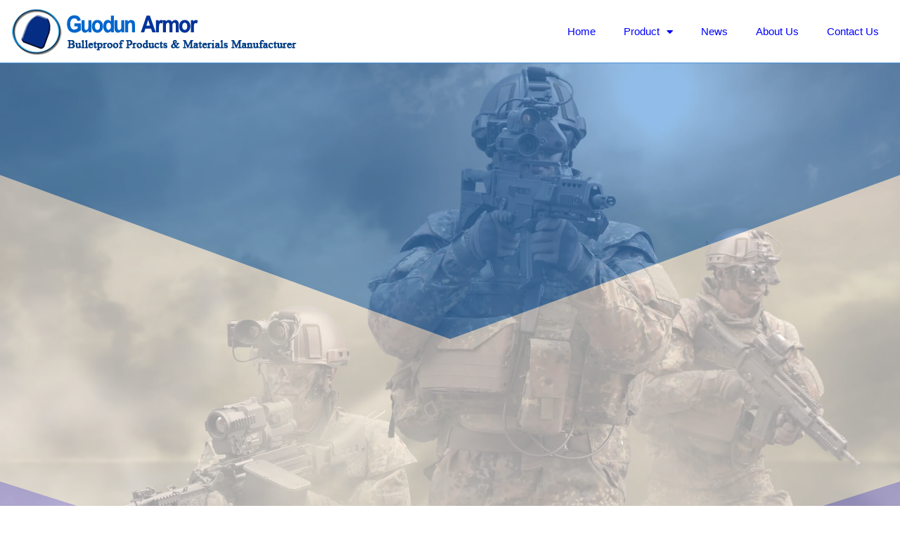

--- FILE ---
content_type: text/css
request_url: https://guodunarmor.com/wp-content/uploads/elementor/css/post-94093.css?ver=1769016953
body_size: 393
content:
.elementor-kit-94093{--e-global-color-primary:#4B92DB;--e-global-color-secondary:#0000FF;--e-global-color-text:#000000;--e-global-color-accent:#FFFFFF;--e-global-color-cbc78d8:#FFFFFF;--e-global-color-debd031:#000000;--e-global-color-ab62e77:#0000FF;--e-global-color-d1b2814:#808080;--e-global-color-0e73e5a:#FF0000;--e-global-color-1b121dc:#4B92DB;}.elementor-kit-94093 button,.elementor-kit-94093 input[type="button"],.elementor-kit-94093 input[type="submit"],.elementor-kit-94093 .elementor-button{background-color:#413EC5;color:#FFFFFF;border-style:solid;border-width:2px 2px 2px 2px;border-color:#413EC5;border-radius:5px 5px 5px 5px;}.elementor-kit-94093 button:hover,.elementor-kit-94093 button:focus,.elementor-kit-94093 input[type="button"]:hover,.elementor-kit-94093 input[type="button"]:focus,.elementor-kit-94093 input[type="submit"]:hover,.elementor-kit-94093 input[type="submit"]:focus,.elementor-kit-94093 .elementor-button:hover,.elementor-kit-94093 .elementor-button:focus{background-color:#413EC5;color:#FFFFFF;border-radius:5px 5px 5px 5px;}.elementor-kit-94093 e-page-transition{background-color:#0D0C0C;}.elementor-kit-94093 input:not([type="button"]):not([type="submit"]),.elementor-kit-94093 textarea,.elementor-kit-94093 .elementor-field-textual{color:var( --e-global-color-text );background-color:#FAFAFA;border-style:solid;border-width:1px 1px 1px 1px;border-color:#0000001A;border-radius:5px 5px 5px 5px;}.e-con{--container-default-padding-top:0px;--container-default-padding-right:0px;--container-default-padding-bottom:0px;--container-default-padding-left:0px;}.elementor-widget:not(:last-child){margin-block-end:32px;}.elementor-element{--widgets-spacing:32px 32px;--widgets-spacing-row:32px;--widgets-spacing-column:32px;}{}h1.entry-title{display:var(--page-title-display);}.e-wc-error-notice .woocommerce-error, .e-wc-error-notice .wc-block-components-notice-banner.is-error{--error-box-border-radius:0px 0px 0px 0px;}.e-wc-message-notice .woocommerce-message, .e-wc-message-notice .wc-block-components-notice-banner.is-success{--message-box-border-radius:0px 0px 0px 0px;--message-border-type:none;--message-buttons-border-radius:5px 5px 5px 5px;}.e-wc-info-notice .woocommerce-info, .e-wc-info-notice .wc-block-components-notice-banner.is-info{--info-box-border-radius:0px 0px 0px 0px;}body.e-wc-info-notice .woocommerce-info .button, body.e-wc-info-notice .wc-block-components-notice-banner.is-info .button{border-width:0px 0px 0px 0px;}@media(max-width:1024px){.elementor-kit-94093{--e-global-typography-primary-font-size:3em;}.elementor-section.elementor-section-boxed > .elementor-container{max-width:1024px;}.e-con{--container-max-width:1024px;--container-default-padding-top:0px;--container-default-padding-right:0px;--container-default-padding-bottom:0px;--container-default-padding-left:0px;}}@media(max-width:767px){.elementor-kit-94093{--e-global-typography-primary-font-size:2.2em;}.elementor-section.elementor-section-boxed > .elementor-container{max-width:767px;}.e-con{--container-max-width:767px;--container-default-padding-top:0px;--container-default-padding-right:0px;--container-default-padding-bottom:0px;--container-default-padding-left:0px;}}
/* Start custom CSS */.sk-overline{
    font-weight: 600;
    text-transform: uppercase;
}/* End custom CSS */

--- FILE ---
content_type: text/css
request_url: https://guodunarmor.com/wp-content/uploads/elementor/css/post-12882.css?ver=1769030714
body_size: 1473
content:
.elementor-12882 .elementor-element.elementor-element-a156381, .elementor-12882 .elementor-element.elementor-element-a156381 > .elementor-background-overlay{border-radius:0px 0px 0px 0px;}.elementor-12882 .elementor-element.elementor-element-a156381 > .elementor-shape-top .elementor-shape-fill{fill:var( --e-global-color-primary );}.elementor-12882 .elementor-element.elementor-element-a156381 > .elementor-shape-top svg{width:calc(158% + 1.3px);height:398px;}.elementor-12882 .elementor-element.elementor-element-a156381 > .elementor-shape-bottom .elementor-shape-fill{fill:var( --e-global-color-secondary );}.elementor-12882 .elementor-element.elementor-element-a156381 > .elementor-shape-bottom svg{height:271px;}.elementor-12882 .elementor-element.elementor-element-253bc5c img{width:100%;max-width:100%;opacity:0.39;}.elementor-12882 .elementor-element.elementor-element-03080d9 > .elementor-background-overlay{opacity:0.5;}.elementor-12882 .elementor-element.elementor-element-03080d9{margin-top:0px;margin-bottom:0px;padding:0px 0px 0px 0px;}.elementor-12882 .elementor-element.elementor-element-f0106af > .elementor-element-populated{border-style:solid;border-width:0px 0px 2px 0px;}.elementor-12882 .elementor-element.elementor-element-a8750ab > .elementor-widget-container{margin:50px 50px 50px 50px;}.elementor-12882 .elementor-element.elementor-element-a8750ab.elementor-position-right .elementor-image-box-img{margin-left:19px;}.elementor-12882 .elementor-element.elementor-element-a8750ab.elementor-position-left .elementor-image-box-img{margin-right:19px;}.elementor-12882 .elementor-element.elementor-element-a8750ab.elementor-position-top .elementor-image-box-img{margin-bottom:19px;}.elementor-12882 .elementor-element.elementor-element-a8750ab .elementor-image-box-wrapper .elementor-image-box-img{width:52%;}.elementor-12882 .elementor-element.elementor-element-a8750ab .elementor-image-box-img img{transition-duration:0.3s;}.elementor-12882 .elementor-element.elementor-element-064dd0b > .elementor-element-populated{border-style:solid;border-width:0px 2px 2px 2px;}.elementor-12882 .elementor-element.elementor-element-84e47a5 > .elementor-widget-container{margin:50px 50px 50px 50px;}.elementor-12882 .elementor-element.elementor-element-84e47a5.elementor-position-right .elementor-image-box-img{margin-left:19px;}.elementor-12882 .elementor-element.elementor-element-84e47a5.elementor-position-left .elementor-image-box-img{margin-right:19px;}.elementor-12882 .elementor-element.elementor-element-84e47a5.elementor-position-top .elementor-image-box-img{margin-bottom:19px;}.elementor-12882 .elementor-element.elementor-element-84e47a5 .elementor-image-box-wrapper .elementor-image-box-img{width:60%;}.elementor-12882 .elementor-element.elementor-element-84e47a5 .elementor-image-box-img img{transition-duration:0.3s;}.elementor-12882 .elementor-element.elementor-element-4476dde > .elementor-element-populated{border-style:solid;border-width:0px 0px 2px 0px;}.elementor-12882 .elementor-element.elementor-element-6eec8dc > .elementor-widget-container{margin:50px 50px 50px 50px;}.elementor-12882 .elementor-element.elementor-element-6eec8dc.elementor-position-right .elementor-image-box-img{margin-left:19px;}.elementor-12882 .elementor-element.elementor-element-6eec8dc.elementor-position-left .elementor-image-box-img{margin-right:19px;}.elementor-12882 .elementor-element.elementor-element-6eec8dc.elementor-position-top .elementor-image-box-img{margin-bottom:19px;}.elementor-12882 .elementor-element.elementor-element-6eec8dc .elementor-image-box-wrapper .elementor-image-box-img{width:47%;}.elementor-12882 .elementor-element.elementor-element-6eec8dc .elementor-image-box-img img{transition-duration:0.3s;}.elementor-12882 .elementor-element.elementor-element-e58ef76 > .elementor-background-overlay{opacity:0.5;}.elementor-12882 .elementor-element.elementor-element-e58ef76{margin-top:0px;margin-bottom:0px;padding:0px 0px 0px 0px;}.elementor-12882 .elementor-element.elementor-element-921c27d > .elementor-widget-container{margin:50px 50px 50px 50px;padding:0px 0px 0px 0px;}.elementor-12882 .elementor-element.elementor-element-921c27d.elementor-position-right .elementor-image-box-img{margin-left:15px;}.elementor-12882 .elementor-element.elementor-element-921c27d.elementor-position-left .elementor-image-box-img{margin-right:15px;}.elementor-12882 .elementor-element.elementor-element-921c27d.elementor-position-top .elementor-image-box-img{margin-bottom:15px;}.elementor-12882 .elementor-element.elementor-element-921c27d .elementor-image-box-img img{transition-duration:0.3s;}.elementor-12882 .elementor-element.elementor-element-596db6a > .elementor-element-populated{border-style:solid;border-width:0px 2px 0px 2px;}.elementor-12882 .elementor-element.elementor-element-259b8dd > .elementor-widget-container{margin:50px 50px 50px 50px;}.elementor-12882 .elementor-element.elementor-element-259b8dd.elementor-position-right .elementor-image-box-img{margin-left:15px;}.elementor-12882 .elementor-element.elementor-element-259b8dd.elementor-position-left .elementor-image-box-img{margin-right:15px;}.elementor-12882 .elementor-element.elementor-element-259b8dd.elementor-position-top .elementor-image-box-img{margin-bottom:15px;}.elementor-12882 .elementor-element.elementor-element-259b8dd .elementor-image-box-img img{transition-duration:0.3s;}.elementor-12882 .elementor-element.elementor-element-d2e3942 > .elementor-widget-container{margin:50px 50px 50px 50px;}.elementor-12882 .elementor-element.elementor-element-d2e3942.elementor-position-right .elementor-image-box-img{margin-left:19px;}.elementor-12882 .elementor-element.elementor-element-d2e3942.elementor-position-left .elementor-image-box-img{margin-right:19px;}.elementor-12882 .elementor-element.elementor-element-d2e3942.elementor-position-top .elementor-image-box-img{margin-bottom:19px;}.elementor-12882 .elementor-element.elementor-element-d2e3942 .elementor-image-box-img img{transition-duration:0.3s;}.elementor-12882 .elementor-element.elementor-element-0bc45ad img{width:100%;}.elementor-12882 .elementor-element.elementor-element-343b1eb > .elementor-background-overlay{opacity:0.5;}.elementor-12882 .elementor-element.elementor-element-343b1eb{margin-top:0px;margin-bottom:0px;padding:0px 0px 0px 0px;}.elementor-12882 .elementor-element.elementor-element-ae56140 > .elementor-widget-container{margin:50px 50px 50px 50px;}.elementor-12882 .elementor-element.elementor-element-ae56140.elementor-position-right .elementor-image-box-img{margin-left:15px;}.elementor-12882 .elementor-element.elementor-element-ae56140.elementor-position-left .elementor-image-box-img{margin-right:15px;}.elementor-12882 .elementor-element.elementor-element-ae56140.elementor-position-top .elementor-image-box-img{margin-bottom:15px;}.elementor-12882 .elementor-element.elementor-element-ae56140 .elementor-image-box-img img{transition-duration:0.3s;}.elementor-bc-flex-widget .elementor-12882 .elementor-element.elementor-element-cb2e13f.elementor-column .elementor-widget-wrap{align-items:center;}.elementor-12882 .elementor-element.elementor-element-cb2e13f.elementor-column.elementor-element[data-element_type="column"] > .elementor-widget-wrap.elementor-element-populated{align-content:center;align-items:center;}.elementor-12882 .elementor-element.elementor-element-cb2e13f > .elementor-element-populated{border-style:solid;border-width:2px 2px 0px 2px;}.elementor-12882 .elementor-element.elementor-element-c3caeb4 > .elementor-widget-container{margin:50px 50px 50px 50px;padding:0px 0px 0px 0px;}.elementor-12882 .elementor-element.elementor-element-c3caeb4.elementor-position-right .elementor-image-box-img{margin-left:15px;}.elementor-12882 .elementor-element.elementor-element-c3caeb4.elementor-position-left .elementor-image-box-img{margin-right:15px;}.elementor-12882 .elementor-element.elementor-element-c3caeb4.elementor-position-top .elementor-image-box-img{margin-bottom:15px;}.elementor-12882 .elementor-element.elementor-element-c3caeb4 .elementor-image-box-img img{transition-duration:0.3s;}.elementor-12882 .elementor-element.elementor-element-add446f > .elementor-widget-container{margin:50px 50px 50px 50px;}.elementor-12882 .elementor-element.elementor-element-add446f.elementor-position-right .elementor-image-box-img{margin-left:19px;}.elementor-12882 .elementor-element.elementor-element-add446f.elementor-position-left .elementor-image-box-img{margin-right:19px;}.elementor-12882 .elementor-element.elementor-element-add446f.elementor-position-top .elementor-image-box-img{margin-bottom:19px;}.elementor-12882 .elementor-element.elementor-element-add446f .elementor-image-box-img img{transition-duration:0.3s;}.elementor-12882 .elementor-element.elementor-element-f16dfd0 > .elementor-background-overlay{opacity:0.5;}.elementor-12882 .elementor-element.elementor-element-f16dfd0{margin-top:0px;margin-bottom:0px;padding:0px 0px 0px 0px;}.elementor-12882 .elementor-element.elementor-element-26f47ed > .elementor-element-populated{border-style:solid;border-width:0px 0px 2px 0px;}.elementor-12882 .elementor-element.elementor-element-d16a880 > .elementor-widget-container{margin:50px 50px 50px 50px;padding:0px 0px 0px 0px;}.elementor-12882 .elementor-element.elementor-element-d16a880.elementor-position-right .elementor-image-box-img{margin-left:15px;}.elementor-12882 .elementor-element.elementor-element-d16a880.elementor-position-left .elementor-image-box-img{margin-right:15px;}.elementor-12882 .elementor-element.elementor-element-d16a880.elementor-position-top .elementor-image-box-img{margin-bottom:15px;}.elementor-12882 .elementor-element.elementor-element-d16a880 .elementor-image-box-wrapper .elementor-image-box-img{width:41%;}.elementor-12882 .elementor-element.elementor-element-d16a880 .elementor-image-box-img img{transition-duration:0.3s;}.elementor-12882 .elementor-element.elementor-element-acb738b > .elementor-element-populated{border-style:solid;border-width:0px 2px 2px 2px;}.elementor-12882 .elementor-element.elementor-element-c6f2237 > .elementor-widget-container{margin:50px 50px 50px 50px;padding:0px 0px 0px 0px;}.elementor-12882 .elementor-element.elementor-element-c6f2237.elementor-position-right .elementor-image-box-img{margin-left:20px;}.elementor-12882 .elementor-element.elementor-element-c6f2237.elementor-position-left .elementor-image-box-img{margin-right:20px;}.elementor-12882 .elementor-element.elementor-element-c6f2237.elementor-position-top .elementor-image-box-img{margin-bottom:20px;}.elementor-12882 .elementor-element.elementor-element-c6f2237 .elementor-image-box-wrapper .elementor-image-box-img{width:62%;}.elementor-12882 .elementor-element.elementor-element-c6f2237 .elementor-image-box-img img{transition-duration:0.3s;}.elementor-12882 .elementor-element.elementor-element-1bb646e > .elementor-element-populated{border-style:solid;border-width:0px 0px 2px 0px;}.elementor-12882 .elementor-element.elementor-element-1bb646e > .elementor-element-populated, .elementor-12882 .elementor-element.elementor-element-1bb646e > .elementor-element-populated > .elementor-background-overlay, .elementor-12882 .elementor-element.elementor-element-1bb646e > .elementor-background-slideshow{border-radius:0px 0px 0px 0px;}.elementor-12882 .elementor-element.elementor-element-9d824a8 > .elementor-widget-container{margin:50px 50px 50px 50px;}.elementor-12882 .elementor-element.elementor-element-9d824a8.elementor-position-right .elementor-image-box-img{margin-left:15px;}.elementor-12882 .elementor-element.elementor-element-9d824a8.elementor-position-left .elementor-image-box-img{margin-right:15px;}.elementor-12882 .elementor-element.elementor-element-9d824a8.elementor-position-top .elementor-image-box-img{margin-bottom:15px;}.elementor-12882 .elementor-element.elementor-element-9d824a8 .elementor-image-box-wrapper .elementor-image-box-img{width:64%;}.elementor-12882 .elementor-element.elementor-element-9d824a8 .elementor-image-box-img img{transition-duration:0.3s;}.elementor-12882 .elementor-element.elementor-element-b908c77 > .elementor-background-overlay{opacity:0.5;}.elementor-12882 .elementor-element.elementor-element-b908c77{margin-top:0px;margin-bottom:0px;padding:0px 0px 0px 0px;}.elementor-bc-flex-widget .elementor-12882 .elementor-element.elementor-element-d745d04.elementor-column .elementor-widget-wrap{align-items:center;}.elementor-12882 .elementor-element.elementor-element-d745d04.elementor-column.elementor-element[data-element_type="column"] > .elementor-widget-wrap.elementor-element-populated{align-content:center;align-items:center;}.elementor-12882 .elementor-element.elementor-element-d745d04 > .elementor-element-populated{border-style:solid;border-width:0px 0px 2px 0px;}.elementor-12882 .elementor-element.elementor-element-1af45ae > .elementor-widget-container{margin:50px 50px 50px 50px;padding:0px 0px 0px 0px;}.elementor-12882 .elementor-element.elementor-element-1af45ae.elementor-position-right .elementor-image-box-img{margin-left:15px;}.elementor-12882 .elementor-element.elementor-element-1af45ae.elementor-position-left .elementor-image-box-img{margin-right:15px;}.elementor-12882 .elementor-element.elementor-element-1af45ae.elementor-position-top .elementor-image-box-img{margin-bottom:15px;}.elementor-12882 .elementor-element.elementor-element-1af45ae .elementor-image-box-img img{transition-duration:0.3s;}.elementor-12882 .elementor-element.elementor-element-d7f53c3 > .elementor-element-populated{border-style:solid;border-width:0px 2px 2px 2px;}.elementor-12882 .elementor-element.elementor-element-6a89974 > .elementor-widget-container{margin:50px 50px 50px 50px;padding:0px 0px 0px 0px;}.elementor-12882 .elementor-element.elementor-element-6a89974.elementor-position-right .elementor-image-box-img{margin-left:15px;}.elementor-12882 .elementor-element.elementor-element-6a89974.elementor-position-left .elementor-image-box-img{margin-right:15px;}.elementor-12882 .elementor-element.elementor-element-6a89974.elementor-position-top .elementor-image-box-img{margin-bottom:15px;}.elementor-12882 .elementor-element.elementor-element-6a89974 .elementor-image-box-img img{transition-duration:0.3s;}.elementor-bc-flex-widget .elementor-12882 .elementor-element.elementor-element-7dd2778.elementor-column .elementor-widget-wrap{align-items:center;}.elementor-12882 .elementor-element.elementor-element-7dd2778.elementor-column.elementor-element[data-element_type="column"] > .elementor-widget-wrap.elementor-element-populated{align-content:center;align-items:center;}.elementor-12882 .elementor-element.elementor-element-7dd2778 > .elementor-element-populated{border-style:solid;border-width:0px 0px 2px 0px;}.elementor-12882 .elementor-element.elementor-element-f44cafc > .elementor-widget-container{margin:50px 50px 50px 50px;padding:0px 0px 0px 0px;}.elementor-12882 .elementor-element.elementor-element-f44cafc.elementor-position-right .elementor-image-box-img{margin-left:15px;}.elementor-12882 .elementor-element.elementor-element-f44cafc.elementor-position-left .elementor-image-box-img{margin-right:15px;}.elementor-12882 .elementor-element.elementor-element-f44cafc.elementor-position-top .elementor-image-box-img{margin-bottom:15px;}.elementor-12882 .elementor-element.elementor-element-f44cafc .elementor-image-box-img img{transition-duration:0.3s;}.elementor-12882 .elementor-element.elementor-element-66f8091 img{width:100%;}.elementor-12882 .elementor-element.elementor-element-fa96e96 img{width:100%;}.elementor-12882 .elementor-element.elementor-element-f505830 > .elementor-background-overlay{opacity:0.5;}.elementor-12882 .elementor-element.elementor-element-f505830{margin-top:0px;margin-bottom:0px;padding:0px 0px 0px 0px;}.elementor-12882 .elementor-element.elementor-element-05cec59 > .elementor-element-populated{border-style:solid;border-width:0px 0px 2px 0px;}.elementor-12882 .elementor-element.elementor-element-05cec59 > .elementor-element-populated, .elementor-12882 .elementor-element.elementor-element-05cec59 > .elementor-element-populated > .elementor-background-overlay, .elementor-12882 .elementor-element.elementor-element-05cec59 > .elementor-background-slideshow{border-radius:0px 0px 0px 0px;}.elementor-12882 .elementor-element.elementor-element-8fe2daf > .elementor-widget-container{margin:20px 20px 20px 20px;}.elementor-12882 .elementor-element.elementor-element-8fe2daf.elementor-position-right .elementor-image-box-img{margin-left:8px;}.elementor-12882 .elementor-element.elementor-element-8fe2daf.elementor-position-left .elementor-image-box-img{margin-right:8px;}.elementor-12882 .elementor-element.elementor-element-8fe2daf.elementor-position-top .elementor-image-box-img{margin-bottom:8px;}.elementor-12882 .elementor-element.elementor-element-8fe2daf .elementor-image-box-wrapper .elementor-image-box-img{width:40%;}.elementor-12882 .elementor-element.elementor-element-8fe2daf .elementor-image-box-img img{transition-duration:0.3s;}.elementor-12882 .elementor-element.elementor-element-5d9399a > .elementor-element-populated{border-style:solid;border-width:0px 2px 2px 2px;}.elementor-12882 .elementor-element.elementor-element-562d210 > .elementor-widget-container{margin:20px 20px 20px 20px;padding:0px 0px 0px 0px;}.elementor-12882 .elementor-element.elementor-element-562d210.elementor-position-right .elementor-image-box-img{margin-left:15px;}.elementor-12882 .elementor-element.elementor-element-562d210.elementor-position-left .elementor-image-box-img{margin-right:15px;}.elementor-12882 .elementor-element.elementor-element-562d210.elementor-position-top .elementor-image-box-img{margin-bottom:15px;}.elementor-12882 .elementor-element.elementor-element-562d210 .elementor-image-box-wrapper .elementor-image-box-img{width:17%;}.elementor-12882 .elementor-element.elementor-element-562d210 .elementor-image-box-img img{transition-duration:0.3s;}.elementor-12882 .elementor-element.elementor-element-4ca34a8 > .elementor-element-populated{border-style:solid;border-width:0px 0px 2px 0px;}.elementor-12882 .elementor-element.elementor-element-4ca34a8 > .elementor-element-populated, .elementor-12882 .elementor-element.elementor-element-4ca34a8 > .elementor-element-populated > .elementor-background-overlay, .elementor-12882 .elementor-element.elementor-element-4ca34a8 > .elementor-background-slideshow{border-radius:0px 0px 0px 0px;}.elementor-12882 .elementor-element.elementor-element-c28f87b > .elementor-widget-container{margin:20px 20px 20px 20px;}.elementor-12882 .elementor-element.elementor-element-c28f87b.elementor-position-right .elementor-image-box-img{margin-left:15px;}.elementor-12882 .elementor-element.elementor-element-c28f87b.elementor-position-left .elementor-image-box-img{margin-right:15px;}.elementor-12882 .elementor-element.elementor-element-c28f87b.elementor-position-top .elementor-image-box-img{margin-bottom:15px;}.elementor-12882 .elementor-element.elementor-element-c28f87b .elementor-image-box-wrapper .elementor-image-box-img{width:25%;}.elementor-12882 .elementor-element.elementor-element-c28f87b .elementor-image-box-img img{transition-duration:0.3s;}.elementor-12882 .elementor-element.elementor-element-18c26ab > .elementor-background-overlay{opacity:0.5;}.elementor-12882 .elementor-element.elementor-element-18c26ab{margin-top:0px;margin-bottom:0px;padding:0px 0px 0px 0px;}.elementor-12882 .elementor-element.elementor-element-e04771b > .elementor-element-populated{border-style:solid;border-width:0px 0px 2px 0px;}.elementor-12882 .elementor-element.elementor-element-e04771b > .elementor-element-populated, .elementor-12882 .elementor-element.elementor-element-e04771b > .elementor-element-populated > .elementor-background-overlay, .elementor-12882 .elementor-element.elementor-element-e04771b > .elementor-background-slideshow{border-radius:0px 0px 0px 0px;}.elementor-12882 .elementor-element.elementor-element-7a6cd30 > .elementor-widget-container{margin:20px 20px 20px 20px;padding:15px 0px 0px 0px;}.elementor-12882 .elementor-element.elementor-element-7a6cd30.elementor-position-right .elementor-image-box-img{margin-left:15px;}.elementor-12882 .elementor-element.elementor-element-7a6cd30.elementor-position-left .elementor-image-box-img{margin-right:15px;}.elementor-12882 .elementor-element.elementor-element-7a6cd30.elementor-position-top .elementor-image-box-img{margin-bottom:15px;}.elementor-12882 .elementor-element.elementor-element-7a6cd30 .elementor-image-box-wrapper .elementor-image-box-img{width:35%;}.elementor-12882 .elementor-element.elementor-element-7a6cd30 .elementor-image-box-img img{transition-duration:0.3s;}.elementor-12882 .elementor-element.elementor-element-c330492 > .elementor-element-populated{border-style:solid;border-width:0px 2px 2px 2px;}.elementor-12882 .elementor-element.elementor-element-fb92c2e > .elementor-widget-container{margin:20px 20px 20px 20px;padding:0px 0px 0px 0px;}.elementor-12882 .elementor-element.elementor-element-fb92c2e.elementor-position-right .elementor-image-box-img{margin-left:15px;}.elementor-12882 .elementor-element.elementor-element-fb92c2e.elementor-position-left .elementor-image-box-img{margin-right:15px;}.elementor-12882 .elementor-element.elementor-element-fb92c2e.elementor-position-top .elementor-image-box-img{margin-bottom:15px;}.elementor-12882 .elementor-element.elementor-element-fb92c2e .elementor-image-box-wrapper .elementor-image-box-img{width:40%;}.elementor-12882 .elementor-element.elementor-element-fb92c2e .elementor-image-box-img img{transition-duration:0.3s;}.elementor-12882 .elementor-element.elementor-element-1de73e4 > .elementor-element-populated{border-style:solid;border-width:0px 0px 2px 0px;}.elementor-12882 .elementor-element.elementor-element-1de73e4 > .elementor-element-populated, .elementor-12882 .elementor-element.elementor-element-1de73e4 > .elementor-element-populated > .elementor-background-overlay, .elementor-12882 .elementor-element.elementor-element-1de73e4 > .elementor-background-slideshow{border-radius:0px 0px 0px 0px;}.elementor-12882 .elementor-element.elementor-element-d591e06 > .elementor-widget-container{margin:20px 20px 20px 20px;}.elementor-12882 .elementor-element.elementor-element-d591e06.elementor-position-right .elementor-image-box-img{margin-left:19px;}.elementor-12882 .elementor-element.elementor-element-d591e06.elementor-position-left .elementor-image-box-img{margin-right:19px;}.elementor-12882 .elementor-element.elementor-element-d591e06.elementor-position-top .elementor-image-box-img{margin-bottom:19px;}.elementor-12882 .elementor-element.elementor-element-d591e06 .elementor-image-box-wrapper .elementor-image-box-img{width:45%;}.elementor-12882 .elementor-element.elementor-element-d591e06 .elementor-image-box-img img{transition-duration:0.3s;}.elementor-12882 .elementor-element.elementor-element-719bdac0 > .elementor-container > .elementor-column > .elementor-widget-wrap{align-content:flex-end;align-items:flex-end;}.elementor-12882 .elementor-element.elementor-element-719bdac0:not(.elementor-motion-effects-element-type-background), .elementor-12882 .elementor-element.elementor-element-719bdac0 > .elementor-motion-effects-container > .elementor-motion-effects-layer{background-color:var( --e-global-color-secondary );}.elementor-12882 .elementor-element.elementor-element-719bdac0{transition:background 0.3s, border 0.3s, border-radius 0.3s, box-shadow 0.3s;padding:50px 0px 50px 0px;}.elementor-12882 .elementor-element.elementor-element-719bdac0 > .elementor-background-overlay{transition:background 0.3s, border-radius 0.3s, opacity 0.3s;}.elementor-12882 .elementor-element.elementor-element-7dd5c59f .elementor-counter-number-wrapper{color:var( --e-global-color-primary );font-size:56px;}.elementor-12882 .elementor-element.elementor-element-7234a03e .elementor-counter-number-wrapper{color:var( --e-global-color-primary );font-size:56px;}.elementor-12882 .elementor-element.elementor-element-3b2be41 .elementor-counter-number-wrapper{color:var( --e-global-color-primary );font-size:56px;}.elementor-12882 .elementor-element.elementor-element-7a656300 .elementor-counter-number-wrapper{color:var( --e-global-color-primary );font-size:56px;}.elementor-12882 .elementor-element.elementor-element-5904a93d > .elementor-shape-top .elementor-shape-fill{fill:var( --e-global-color-secondary );}.elementor-12882 .elementor-element.elementor-element-5904a93d > .elementor-shape-top svg{width:calc(100% + 1.3px);height:150px;}.elementor-12882 .elementor-element.elementor-element-5904a93d > .elementor-shape-top{z-index:2;pointer-events:none;}.elementor-12882 .elementor-element.elementor-element-5904a93d{padding:80px 0px 0px 0px;}.elementor-bc-flex-widget .elementor-12882 .elementor-element.elementor-element-654fa6bc.elementor-column .elementor-widget-wrap{align-items:center;}.elementor-12882 .elementor-element.elementor-element-654fa6bc.elementor-column.elementor-element[data-element_type="column"] > .elementor-widget-wrap.elementor-element-populated{align-content:center;align-items:center;}.elementor-12882 .elementor-element.elementor-element-593bfef4 img{width:125px;height:56px;}.elementor-12882 .elementor-element.elementor-element-4ed6ea29{text-align:center;}.elementor-12882 .elementor-element.elementor-element-4ed6ea29 .elementor-heading-title{text-shadow:0px 0px 0px rgba(0,0,0,0.3);color:var( --e-global-color-primary );}.elementor-12882 .elementor-element.elementor-element-39b0b4d7 img{width:218px;}.elementor-12882 .elementor-element.elementor-element-25bbbfda{text-align:center;}body.elementor-page-12882:not(.elementor-motion-effects-element-type-background), body.elementor-page-12882 > .elementor-motion-effects-container > .elementor-motion-effects-layer{background-color:#FFFFFF;}:root{--page-title-display:none;}@media(max-width:1024px){.elementor-12882 .elementor-element.elementor-element-719bdac0{padding:60px 10px 60px 10px;}.elementor-12882 .elementor-element.elementor-element-7dd5c59f .elementor-counter-number-wrapper{font-size:34px;}.elementor-12882 .elementor-element.elementor-element-7234a03e .elementor-counter-number-wrapper{font-size:34px;}.elementor-12882 .elementor-element.elementor-element-3b2be41 .elementor-counter-number-wrapper{font-size:34px;}.elementor-12882 .elementor-element.elementor-element-7a656300 .elementor-counter-number-wrapper{font-size:34px;}}@media(max-width:767px){.elementor-12882 .elementor-element.elementor-element-a8750ab .elementor-image-box-img{margin-bottom:19px;}.elementor-12882 .elementor-element.elementor-element-84e47a5 .elementor-image-box-img{margin-bottom:19px;}.elementor-12882 .elementor-element.elementor-element-6eec8dc .elementor-image-box-img{margin-bottom:19px;}.elementor-12882 .elementor-element.elementor-element-921c27d .elementor-image-box-img{margin-bottom:15px;}.elementor-12882 .elementor-element.elementor-element-259b8dd .elementor-image-box-img{margin-bottom:15px;}.elementor-12882 .elementor-element.elementor-element-d2e3942 .elementor-image-box-img{margin-bottom:19px;}.elementor-12882 .elementor-element.elementor-element-ae56140 .elementor-image-box-img{margin-bottom:15px;}.elementor-12882 .elementor-element.elementor-element-c3caeb4 .elementor-image-box-img{margin-bottom:15px;}.elementor-12882 .elementor-element.elementor-element-add446f .elementor-image-box-img{margin-bottom:19px;}.elementor-12882 .elementor-element.elementor-element-d16a880 .elementor-image-box-img{margin-bottom:15px;}.elementor-12882 .elementor-element.elementor-element-c6f2237 .elementor-image-box-img{margin-bottom:20px;}.elementor-12882 .elementor-element.elementor-element-9d824a8 .elementor-image-box-img{margin-bottom:15px;}.elementor-12882 .elementor-element.elementor-element-1af45ae .elementor-image-box-img{margin-bottom:15px;}.elementor-12882 .elementor-element.elementor-element-6a89974 .elementor-image-box-img{margin-bottom:15px;}.elementor-12882 .elementor-element.elementor-element-f44cafc .elementor-image-box-img{margin-bottom:15px;}.elementor-12882 .elementor-element.elementor-element-8fe2daf .elementor-image-box-img{margin-bottom:8px;}.elementor-12882 .elementor-element.elementor-element-562d210 .elementor-image-box-img{margin-bottom:15px;}.elementor-12882 .elementor-element.elementor-element-c28f87b .elementor-image-box-img{margin-bottom:15px;}.elementor-12882 .elementor-element.elementor-element-7a6cd30 .elementor-image-box-img{margin-bottom:15px;}.elementor-12882 .elementor-element.elementor-element-fb92c2e .elementor-image-box-img{margin-bottom:15px;}.elementor-12882 .elementor-element.elementor-element-d591e06 .elementor-image-box-img{margin-bottom:19px;}.elementor-12882 .elementor-element.elementor-element-719bdac0{padding:70px 20px 66px 20px;}.elementor-12882 .elementor-element.elementor-element-77d2e152 > .elementor-element-populated{margin:0px 0px 0px 0px;--e-column-margin-right:0px;--e-column-margin-left:0px;padding:0px 0px 40px 0px;}.elementor-12882 .elementor-element.elementor-element-2b4812bd > .elementor-element-populated{margin:0px 0px 0px 0px;--e-column-margin-right:0px;--e-column-margin-left:0px;padding:0px 0px 40px 0px;}.elementor-12882 .elementor-element.elementor-element-4828d0f7 > .elementor-element-populated{margin:0px 0px 0px 0px;--e-column-margin-right:0px;--e-column-margin-left:0px;padding:0px 0px 40px 0px;}}

--- FILE ---
content_type: text/css
request_url: https://guodunarmor.com/wp-content/uploads/elementor/css/post-882.css?ver=1769016953
body_size: 284
content:
.elementor-882 .elementor-element.elementor-element-196ccb9e > .elementor-container > .elementor-column > .elementor-widget-wrap{align-content:center;align-items:center;}.elementor-882 .elementor-element.elementor-element-196ccb9e{box-shadow:0px 0px 38px 0px rgba(0,0,0,0.1);margin-top:0px;margin-bottom:0px;padding:0px 0px 0px 0px;}.elementor-882 .elementor-element.elementor-element-cd533e8 > .elementor-widget-container{margin:0px 0px 0px 0px;padding:0px 0px 0px 10px;}.elementor-882 .elementor-element.elementor-element-cd533e8{text-align:start;}.elementor-882 .elementor-element.elementor-element-3d1d126d > .elementor-widget-container{margin:0px 0px 0px 0px;padding:0px 10px 0px 0px;}.elementor-882 .elementor-element.elementor-element-3d1d126d .elementor-menu-toggle{margin-left:auto;background-color:rgba(0,0,0,0);}.elementor-882 .elementor-element.elementor-element-3d1d126d .elementor-nav-menu .elementor-item{font-size:15px;font-weight:500;}.elementor-882 .elementor-element.elementor-element-3d1d126d .elementor-nav-menu--main .elementor-item{color:var( --e-global-color-secondary );fill:var( --e-global-color-secondary );padding-top:35px;padding-bottom:35px;}.elementor-882 .elementor-element.elementor-element-3d1d126d .elementor-nav-menu--dropdown a:hover,
					.elementor-882 .elementor-element.elementor-element-3d1d126d .elementor-nav-menu--dropdown a:focus,
					.elementor-882 .elementor-element.elementor-element-3d1d126d .elementor-nav-menu--dropdown a.elementor-item-active,
					.elementor-882 .elementor-element.elementor-element-3d1d126d .elementor-nav-menu--dropdown a.highlighted{background-color:var( --e-global-color-secondary );}.elementor-882 .elementor-element.elementor-element-3d1d126d .elementor-nav-menu--dropdown{border-radius:0px 0px 0px 0px;}.elementor-882 .elementor-element.elementor-element-3d1d126d .elementor-nav-menu--dropdown li:first-child a{border-top-left-radius:0px;border-top-right-radius:0px;}.elementor-882 .elementor-element.elementor-element-3d1d126d .elementor-nav-menu--dropdown li:last-child a{border-bottom-right-radius:0px;border-bottom-left-radius:0px;}.elementor-theme-builder-content-area{height:400px;}.elementor-location-header:before, .elementor-location-footer:before{content:"";display:table;clear:both;}@media(min-width:768px){.elementor-882 .elementor-element.elementor-element-3bbe3433{width:45%;}.elementor-882 .elementor-element.elementor-element-2317cdd6{width:55%;}}@media(max-width:1024px){.elementor-882 .elementor-element.elementor-element-196ccb9e{padding:20px 20px 20px 20px;}}@media(max-width:767px){.elementor-882 .elementor-element.elementor-element-196ccb9e{padding:020px 020px 020px 020px;}.elementor-882 .elementor-element.elementor-element-3bbe3433{width:70%;}.elementor-882 .elementor-element.elementor-element-2317cdd6{width:30%;}.elementor-882 .elementor-element.elementor-element-3d1d126d .elementor-nav-menu--main > .elementor-nav-menu > li > .elementor-nav-menu--dropdown, .elementor-882 .elementor-element.elementor-element-3d1d126d .elementor-nav-menu__container.elementor-nav-menu--dropdown{margin-top:30px !important;}}

--- FILE ---
content_type: text/css
request_url: https://guodunarmor.com/wp-content/uploads/elementor/css/post-968.css?ver=1769016954
body_size: 1146
content:
.elementor-968 .elementor-element.elementor-element-67b8f47 > .elementor-container > .elementor-column > .elementor-widget-wrap{align-content:center;align-items:center;}.elementor-968 .elementor-element.elementor-element-67b8f47:not(.elementor-motion-effects-element-type-background), .elementor-968 .elementor-element.elementor-element-67b8f47 > .elementor-motion-effects-container > .elementor-motion-effects-layer{background-color:#3B71AA;}.elementor-968 .elementor-element.elementor-element-67b8f47 > .elementor-container{min-height:50px;}.elementor-968 .elementor-element.elementor-element-67b8f47{transition:background 0.3s, border 0.3s, border-radius 0.3s, box-shadow 0.3s;padding:0px 0px 0px 0px;}.elementor-968 .elementor-element.elementor-element-67b8f47 > .elementor-background-overlay{transition:background 0.3s, border-radius 0.3s, opacity 0.3s;}.elementor-bc-flex-widget .elementor-968 .elementor-element.elementor-element-2a42e8c.elementor-column .elementor-widget-wrap{align-items:center;}.elementor-968 .elementor-element.elementor-element-2a42e8c.elementor-column.elementor-element[data-element_type="column"] > .elementor-widget-wrap.elementor-element-populated{align-content:center;align-items:center;}.elementor-968 .elementor-element.elementor-element-2a42e8c.elementor-column > .elementor-widget-wrap{justify-content:center;}.elementor-968 .elementor-element.elementor-element-cbd0750{width:var( --container-widget-width, 100% );max-width:100%;--container-widget-width:100%;--container-widget-flex-grow:0;text-align:center;color:var( --e-global-color-cbc78d8 );}.elementor-968 .elementor-element.elementor-element-cbd0750.elementor-element{--align-self:center;}.elementor-968 .elementor-element.elementor-element-cbd0750 a{color:var( --e-global-color-cbc78d8 );}.elementor-968 .elementor-element.elementor-element-cbd0750 a:hover, .elementor-968 .elementor-element.elementor-element-cbd0750 a:focus{color:var( --e-global-color-accent );}.elementor-968 .elementor-element.elementor-element-414e7fbb:not(.elementor-motion-effects-element-type-background), .elementor-968 .elementor-element.elementor-element-414e7fbb > .elementor-motion-effects-container > .elementor-motion-effects-layer{background-color:var( --e-global-color-primary );}.elementor-968 .elementor-element.elementor-element-414e7fbb{transition:background 0.3s, border 0.3s, border-radius 0.3s, box-shadow 0.3s;padding:25px 50px 25px 50px;}.elementor-968 .elementor-element.elementor-element-414e7fbb > .elementor-background-overlay{transition:background 0.3s, border-radius 0.3s, opacity 0.3s;}.elementor-968 .elementor-element.elementor-element-133e598 .elementor-heading-title{font-size:15px;font-weight:400;text-transform:uppercase;color:#ffffff;}.elementor-968 .elementor-element.elementor-element-93a0517 > .elementor-widget-container{margin:0px 0px 0px 0px;}.elementor-968 .elementor-element.elementor-element-93a0517 .elementor-icon-list-items:not(.elementor-inline-items) .elementor-icon-list-item:not(:last-child){padding-block-end:calc(5px/2);}.elementor-968 .elementor-element.elementor-element-93a0517 .elementor-icon-list-items:not(.elementor-inline-items) .elementor-icon-list-item:not(:first-child){margin-block-start:calc(5px/2);}.elementor-968 .elementor-element.elementor-element-93a0517 .elementor-icon-list-items.elementor-inline-items .elementor-icon-list-item{margin-inline:calc(5px/2);}.elementor-968 .elementor-element.elementor-element-93a0517 .elementor-icon-list-items.elementor-inline-items{margin-inline:calc(-5px/2);}.elementor-968 .elementor-element.elementor-element-93a0517 .elementor-icon-list-items.elementor-inline-items .elementor-icon-list-item:after{inset-inline-end:calc(-5px/2);}.elementor-968 .elementor-element.elementor-element-93a0517 .elementor-icon-list-icon i{color:#09437F;transition:color 0.3s;}.elementor-968 .elementor-element.elementor-element-93a0517 .elementor-icon-list-icon svg{fill:#09437F;transition:fill 0.3s;}.elementor-968 .elementor-element.elementor-element-93a0517{--e-icon-list-icon-size:18px;--icon-vertical-offset:0px;}.elementor-968 .elementor-element.elementor-element-93a0517 .elementor-icon-list-icon{padding-inline-end:19px;}.elementor-968 .elementor-element.elementor-element-93a0517 .elementor-icon-list-item > .elementor-icon-list-text, .elementor-968 .elementor-element.elementor-element-93a0517 .elementor-icon-list-item > a{font-size:14px;font-weight:400;}.elementor-968 .elementor-element.elementor-element-93a0517 .elementor-icon-list-text{color:#0000FF;transition:color 0.3s;}.elementor-968 .elementor-element.elementor-element-1944d0a .elementor-heading-title{font-size:15px;font-weight:400;text-transform:uppercase;color:#ffffff;}.elementor-968 .elementor-element.elementor-element-f856faf .elementor-icon-list-items:not(.elementor-inline-items) .elementor-icon-list-item:not(:last-child){padding-block-end:calc(5px/2);}.elementor-968 .elementor-element.elementor-element-f856faf .elementor-icon-list-items:not(.elementor-inline-items) .elementor-icon-list-item:not(:first-child){margin-block-start:calc(5px/2);}.elementor-968 .elementor-element.elementor-element-f856faf .elementor-icon-list-items.elementor-inline-items .elementor-icon-list-item{margin-inline:calc(5px/2);}.elementor-968 .elementor-element.elementor-element-f856faf .elementor-icon-list-items.elementor-inline-items{margin-inline:calc(-5px/2);}.elementor-968 .elementor-element.elementor-element-f856faf .elementor-icon-list-items.elementor-inline-items .elementor-icon-list-item:after{inset-inline-end:calc(-5px/2);}.elementor-968 .elementor-element.elementor-element-f856faf .elementor-icon-list-icon i{transition:color 0.3s;}.elementor-968 .elementor-element.elementor-element-f856faf .elementor-icon-list-icon svg{transition:fill 0.3s;}.elementor-968 .elementor-element.elementor-element-f856faf{--e-icon-list-icon-size:6px;--icon-vertical-offset:0px;}.elementor-968 .elementor-element.elementor-element-f856faf .elementor-icon-list-icon{padding-inline-end:0px;}.elementor-968 .elementor-element.elementor-element-f856faf .elementor-icon-list-item > .elementor-icon-list-text, .elementor-968 .elementor-element.elementor-element-f856faf .elementor-icon-list-item > a{font-size:14px;font-weight:300;}.elementor-968 .elementor-element.elementor-element-f856faf .elementor-icon-list-text{color:#0000FF;transition:color 0.3s;}.elementor-968 .elementor-element.elementor-element-220eb2c .elementor-heading-title{font-size:15px;font-weight:400;text-transform:uppercase;color:#ffffff;}.elementor-968 .elementor-element.elementor-element-f1a9e2c .elementor-icon-list-items:not(.elementor-inline-items) .elementor-icon-list-item:not(:last-child){padding-block-end:calc(5px/2);}.elementor-968 .elementor-element.elementor-element-f1a9e2c .elementor-icon-list-items:not(.elementor-inline-items) .elementor-icon-list-item:not(:first-child){margin-block-start:calc(5px/2);}.elementor-968 .elementor-element.elementor-element-f1a9e2c .elementor-icon-list-items.elementor-inline-items .elementor-icon-list-item{margin-inline:calc(5px/2);}.elementor-968 .elementor-element.elementor-element-f1a9e2c .elementor-icon-list-items.elementor-inline-items{margin-inline:calc(-5px/2);}.elementor-968 .elementor-element.elementor-element-f1a9e2c .elementor-icon-list-items.elementor-inline-items .elementor-icon-list-item:after{inset-inline-end:calc(-5px/2);}.elementor-968 .elementor-element.elementor-element-f1a9e2c .elementor-icon-list-icon i{transition:color 0.3s;}.elementor-968 .elementor-element.elementor-element-f1a9e2c .elementor-icon-list-icon svg{transition:fill 0.3s;}.elementor-968 .elementor-element.elementor-element-f1a9e2c{--e-icon-list-icon-size:6px;--icon-vertical-offset:0px;}.elementor-968 .elementor-element.elementor-element-f1a9e2c .elementor-icon-list-icon{padding-inline-end:0px;}.elementor-968 .elementor-element.elementor-element-f1a9e2c .elementor-icon-list-item > .elementor-icon-list-text, .elementor-968 .elementor-element.elementor-element-f1a9e2c .elementor-icon-list-item > a{font-size:14px;font-weight:300;}.elementor-968 .elementor-element.elementor-element-f1a9e2c .elementor-icon-list-text{color:var( --e-global-color-secondary );transition:color 0.3s;}.elementor-968 .elementor-element.elementor-element-a4b3d78 .elementor-heading-title{font-size:15px;font-weight:400;text-transform:uppercase;color:#ffffff;}.elementor-968 .elementor-element.elementor-element-2bdc609 .elementor-icon-list-items:not(.elementor-inline-items) .elementor-icon-list-item:not(:last-child){padding-block-end:calc(5px/2);}.elementor-968 .elementor-element.elementor-element-2bdc609 .elementor-icon-list-items:not(.elementor-inline-items) .elementor-icon-list-item:not(:first-child){margin-block-start:calc(5px/2);}.elementor-968 .elementor-element.elementor-element-2bdc609 .elementor-icon-list-items.elementor-inline-items .elementor-icon-list-item{margin-inline:calc(5px/2);}.elementor-968 .elementor-element.elementor-element-2bdc609 .elementor-icon-list-items.elementor-inline-items{margin-inline:calc(-5px/2);}.elementor-968 .elementor-element.elementor-element-2bdc609 .elementor-icon-list-items.elementor-inline-items .elementor-icon-list-item:after{inset-inline-end:calc(-5px/2);}.elementor-968 .elementor-element.elementor-element-2bdc609 .elementor-icon-list-icon i{transition:color 0.3s;}.elementor-968 .elementor-element.elementor-element-2bdc609 .elementor-icon-list-icon svg{transition:fill 0.3s;}.elementor-968 .elementor-element.elementor-element-2bdc609{--e-icon-list-icon-size:6px;--icon-vertical-offset:0px;}.elementor-968 .elementor-element.elementor-element-2bdc609 .elementor-icon-list-icon{padding-inline-end:0px;}.elementor-968 .elementor-element.elementor-element-2bdc609 .elementor-icon-list-item > .elementor-icon-list-text, .elementor-968 .elementor-element.elementor-element-2bdc609 .elementor-icon-list-item > a{font-size:14px;font-weight:300;}.elementor-968 .elementor-element.elementor-element-2bdc609 .elementor-icon-list-text{color:var( --e-global-color-secondary );transition:color 0.3s;}.elementor-bc-flex-widget .elementor-968 .elementor-element.elementor-element-6fc4d65.elementor-column .elementor-widget-wrap{align-items:flex-start;}.elementor-968 .elementor-element.elementor-element-6fc4d65.elementor-column.elementor-element[data-element_type="column"] > .elementor-widget-wrap.elementor-element-populated{align-content:flex-start;align-items:flex-start;}.elementor-968 .elementor-element.elementor-element-69d3d4f .elementor-heading-title{font-size:15px;font-weight:400;text-transform:uppercase;color:#ffffff;}.elementor-968 .elementor-element.elementor-element-0e7f99e{--grid-template-columns:repeat(0, auto);--grid-column-gap:3px;}.elementor-968 .elementor-element.elementor-element-0e7f99e .elementor-widget-container{text-align:left;}.elementor-968 .elementor-element.elementor-element-0e7f99e > .elementor-widget-container{padding:0px 0px 0px 0px;}.elementor-968 .elementor-element.elementor-element-0e7f99e .elementor-social-icon{--icon-padding:0.5em;}.elementor-968 .elementor-element.elementor-element-996ad1f > .elementor-container > .elementor-column > .elementor-widget-wrap{align-content:center;align-items:center;}.elementor-968 .elementor-element.elementor-element-996ad1f:not(.elementor-motion-effects-element-type-background), .elementor-968 .elementor-element.elementor-element-996ad1f > .elementor-motion-effects-container > .elementor-motion-effects-layer{background-color:var( --e-global-color-primary );}.elementor-968 .elementor-element.elementor-element-996ad1f{transition:background 0.3s, border 0.3s, border-radius 0.3s, box-shadow 0.3s;margin-top:0px;margin-bottom:0px;padding:0px 0px 0px 0px;}.elementor-968 .elementor-element.elementor-element-996ad1f > .elementor-background-overlay{transition:background 0.3s, border-radius 0.3s, opacity 0.3s;}.elementor-bc-flex-widget .elementor-968 .elementor-element.elementor-element-4735229.elementor-column .elementor-widget-wrap{align-items:center;}.elementor-968 .elementor-element.elementor-element-4735229.elementor-column.elementor-element[data-element_type="column"] > .elementor-widget-wrap.elementor-element-populated{align-content:center;align-items:center;}.elementor-968 .elementor-element.elementor-element-4735229.elementor-column > .elementor-widget-wrap{justify-content:center;}.elementor-968 .elementor-element.elementor-element-b5e9d0f{width:initial;max-width:initial;text-align:center;}.elementor-968 .elementor-element.elementor-element-b5e9d0f > .elementor-widget-container{margin:0px 18px 0px 8px;}.elementor-968 .elementor-element.elementor-element-b5e9d0f .elementor-heading-title{font-size:15px;font-weight:400;text-transform:uppercase;color:#ffffff;}.elementor-968 .elementor-element.elementor-element-9c289f2{width:initial;max-width:initial;}.elementor-968 .elementor-element.elementor-element-48cf242{width:initial;max-width:initial;align-self:center;}.elementor-968 .elementor-element.elementor-element-48cf242 > .elementor-widget-container{padding:0px 0px 0px 8px;}.elementor-968 .elementor-element.elementor-element-6fcfe0f0 > .elementor-container > .elementor-column > .elementor-widget-wrap{align-content:center;align-items:center;}.elementor-968 .elementor-element.elementor-element-6fcfe0f0:not(.elementor-motion-effects-element-type-background), .elementor-968 .elementor-element.elementor-element-6fcfe0f0 > .elementor-motion-effects-container > .elementor-motion-effects-layer{background-color:var( --e-global-color-primary );}.elementor-968 .elementor-element.elementor-element-6fcfe0f0 > .elementor-container{min-height:50px;}.elementor-968 .elementor-element.elementor-element-6fcfe0f0{transition:background 0.3s, border 0.3s, border-radius 0.3s, box-shadow 0.3s;padding:0px 0px 0px 0px;}.elementor-968 .elementor-element.elementor-element-6fcfe0f0 > .elementor-background-overlay{transition:background 0.3s, border-radius 0.3s, opacity 0.3s;}.elementor-bc-flex-widget .elementor-968 .elementor-element.elementor-element-edb5d8b.elementor-column .elementor-widget-wrap{align-items:center;}.elementor-968 .elementor-element.elementor-element-edb5d8b.elementor-column.elementor-element[data-element_type="column"] > .elementor-widget-wrap.elementor-element-populated{align-content:center;align-items:center;}.elementor-968 .elementor-element.elementor-element-edb5d8b.elementor-column > .elementor-widget-wrap{justify-content:center;}.elementor-968 .elementor-element.elementor-element-325a00b{width:initial;max-width:initial;text-align:center;color:var( --e-global-color-cbc78d8 );}.elementor-968 .elementor-element.elementor-element-325a00b a{color:var( --e-global-color-cbc78d8 );}.elementor-968 .elementor-element.elementor-element-325a00b a:hover, .elementor-968 .elementor-element.elementor-element-325a00b a:focus{color:var( --e-global-color-accent );}.elementor-theme-builder-content-area{height:400px;}.elementor-location-header:before, .elementor-location-footer:before{content:"";display:table;clear:both;}@media(min-width:768px){.elementor-968 .elementor-element.elementor-element-2a42e8c{width:100%;}.elementor-968 .elementor-element.elementor-element-1d11be1a{width:25%;}.elementor-968 .elementor-element.elementor-element-9b74b42{width:15%;}.elementor-968 .elementor-element.elementor-element-561e55d{width:20%;}.elementor-968 .elementor-element.elementor-element-9dcf179{width:15%;}.elementor-968 .elementor-element.elementor-element-6fc4d65{width:25%;}.elementor-968 .elementor-element.elementor-element-edb5d8b{width:100%;}}@media(max-width:1024px) and (min-width:768px){.elementor-968 .elementor-element.elementor-element-1d11be1a{width:100%;}.elementor-968 .elementor-element.elementor-element-6fc4d65{width:33%;}}@media(max-width:1024px){.elementor-968 .elementor-element.elementor-element-67b8f47{padding:0px 20px 0px 20px;}.elementor-968 .elementor-element.elementor-element-414e7fbb{padding:50px 20px 50px 20px;}.elementor-968 .elementor-element.elementor-element-1d11be1a > .elementor-element-populated{margin:0px 0px 40px 0px;--e-column-margin-right:0px;--e-column-margin-left:0px;}.elementor-968 .elementor-element.elementor-element-93a0517 .elementor-icon-list-items:not(.elementor-inline-items) .elementor-icon-list-item:not(:last-child){padding-block-end:calc(12px/2);}.elementor-968 .elementor-element.elementor-element-93a0517 .elementor-icon-list-items:not(.elementor-inline-items) .elementor-icon-list-item:not(:first-child){margin-block-start:calc(12px/2);}.elementor-968 .elementor-element.elementor-element-93a0517 .elementor-icon-list-items.elementor-inline-items .elementor-icon-list-item{margin-inline:calc(12px/2);}.elementor-968 .elementor-element.elementor-element-93a0517 .elementor-icon-list-items.elementor-inline-items{margin-inline:calc(-12px/2);}.elementor-968 .elementor-element.elementor-element-93a0517 .elementor-icon-list-items.elementor-inline-items .elementor-icon-list-item:after{inset-inline-end:calc(-12px/2);}.elementor-968 .elementor-element.elementor-element-93a0517 .elementor-icon-list-item > .elementor-icon-list-text, .elementor-968 .elementor-element.elementor-element-93a0517 .elementor-icon-list-item > a{font-size:13px;}.elementor-968 .elementor-element.elementor-element-f856faf .elementor-icon-list-item > .elementor-icon-list-text, .elementor-968 .elementor-element.elementor-element-f856faf .elementor-icon-list-item > a{font-size:13px;}.elementor-968 .elementor-element.elementor-element-f1a9e2c .elementor-icon-list-item > .elementor-icon-list-text, .elementor-968 .elementor-element.elementor-element-f1a9e2c .elementor-icon-list-item > a{font-size:13px;}.elementor-968 .elementor-element.elementor-element-2bdc609 .elementor-icon-list-item > .elementor-icon-list-text, .elementor-968 .elementor-element.elementor-element-2bdc609 .elementor-icon-list-item > a{font-size:13px;}.elementor-968 .elementor-element.elementor-element-6fcfe0f0{padding:0px 20px 0px 20px;}}@media(max-width:767px){.elementor-968 .elementor-element.elementor-element-414e7fbb{padding:40px 15px 40px 15px;}.elementor-968 .elementor-element.elementor-element-1d11be1a{width:100%;}.elementor-968 .elementor-element.elementor-element-1d11be1a > .elementor-element-populated{margin:0px 0px 040px 0px;--e-column-margin-right:0px;--e-column-margin-left:0px;}.elementor-968 .elementor-element.elementor-element-0e7f99e .elementor-widget-container{text-align:left;}}